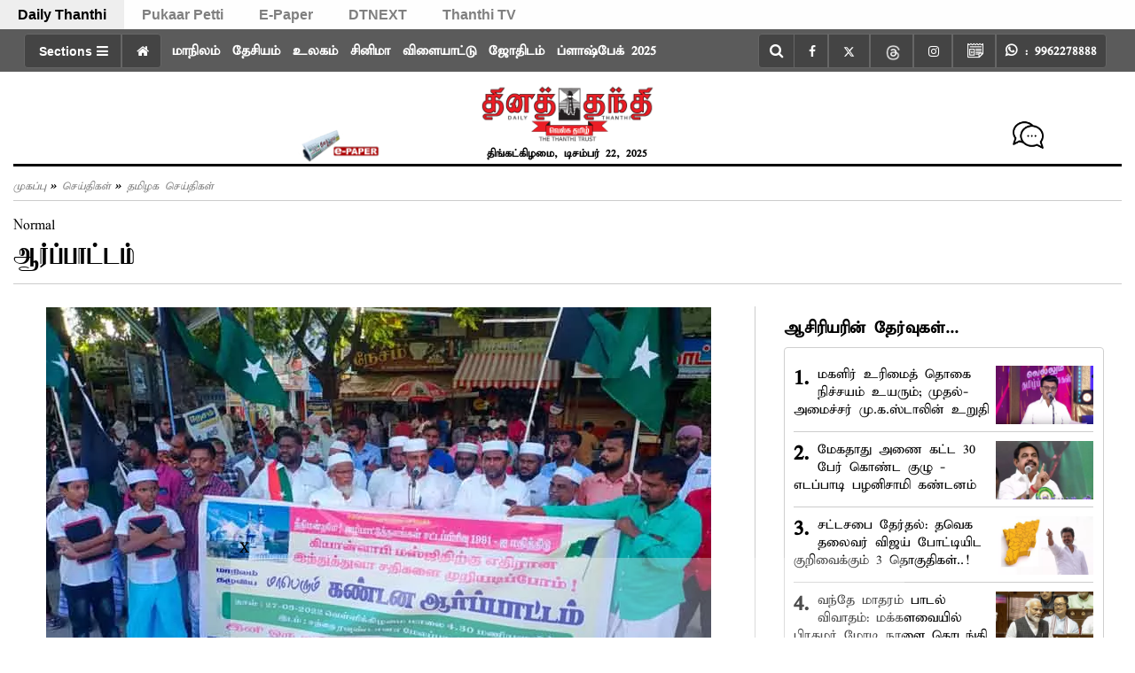

--- FILE ---
content_type: application/javascript
request_url: https://cdn.izooto.com/scripts/f862fb685f90044345b5e6086f9f1b23437fa704.js?v=1
body_size: 1783
content:
(function(){try{window.izConfig={"ga":{"syncNewsHub":0},"hash":"f862fb685f90044345b5e6086f9f1b23437fa704","debug":0,"client":27827,"locale":"en","setEnr":1,"newsHub":{"ads":1,"title":"News Hub","adUnit":"/22971058512/dailythanthi/dt_nh_top","status":1,"iconType":2,"mainColor":"#3d434a","placement":[1,1],"callOutAds":1,"designType":1,"callOutAdUnit":"/22971058512/dailythanthi/dt_fo","mobileAllowed":1,"desktopAllowed":1},"overlay":0,"siteUrl":"https://www.dailythanthi.com","branding":1,"webPushId":"web.com.izooto.user2552","domainRoot":"","exitIntent":{"templateId":1,"onExit":1,"adUnit":"","title":"You might also like","rid":"110960000127827","featureAdUnit":"","closeDelay":60,"ads":0,"onDelay":0,"titleColor":"#060606","bgColor":"#1194ff","onScroll":0,"repeatDelay":5,"status":1,"cid":"11372111","rfiId":[{"regex":["/"],"hash":"4a0db03101435756ef1fe8794522700146c3fff5","status":1},{"regex":["/news/tamilnadu"],"hash":"44cfcdf2ddb75b6b2572a8db5d5a9f0795b66143","status":1},{"regex":["/cinema/cinemanews"],"hash":"90f632e60316064300f67d38b337c4ae5b46adb1","status":1},{"regex":["/cinema"],"hash":"90f632e60316064300f67d38b337c4ae5b46adb1","status":1},{"regex":["/news/india"],"hash":"2c27eb6f258ee1e0cdd83434e2b97520dfeb1584","status":1},{"regex":["/news/world"],"hash":"e8fef1c9483617937300102833a43f8b3ca48915","status":1},{"regex":["/sports/cricket"],"hash":"cbd945ec5703b31069f1c841e93219704f331d6f","status":1},{"regex":["/astrology"],"hash":"2717dcb59ae657395a9446fa4bc0505cccab9285","status":1},{"regex":["/news/business"],"hash":"806c0d9502ff744fcc2b9f437b05c61ada789410","status":1},{"regex":["/astrology/today-rasi-palan"],"hash":"99184ccc44a801885850695388452f74115f3f82","status":1},{"regex":["/cinema/ott"],"hash":"11157b6695157fe6a3e8485e0d89e429cccf0ac1","status":1},{"regex":["/devotional"],"hash":"301560ebe21439685b64e4381373ef65741df19b","status":1},{"regex":["/health"],"hash":"b5a5667361f72c21595c4df3d4fd8eaad5c8ccc0","status":1}]},"isSdkHttps":1,"promptFlow":0,"optInDesign":"","promptDelay":0,"tagsEnabled":1,"izootoStatus":1,"manifestName":"/manifest.json","promptDesign":{"icon":"","bgColor":"","btn1Txt":"","btn2Txt":"","message":"","position":"","subMessage":"","btn1bgColor":"","btn2bgColor":"","btn1ForeColor":"","btn2ForeColor":"","titleForeColor":"","messageForeColor":""},"sourceOrigin":"https://www.dailythanthi.com","mobPromptFlow":0,"mobileAllowed":1,"webServiceUrl":"https://safari.izooto.com/services/19798/safari/27827","desktopAllowed":1,"mobPromptDelay":5000,"overlayMessage":"Click on 'Allow' to subscribe to the latest updates.","promptOnScroll":0,"tabAbandonment":{"data":{"id":4325880,"key":"27827","rid":1027827001000000000,"ttl":1440,"url":"<~[@last_visited_url]~>?utm_source=izooto&utm_medium=push_notifications&utm_campaign=recover-abandoned-tab&utm_content=notification1","icon":"https://stat.dailythanthi.com/Izooto/DT-A-80x80.png","link":"<~[@last_visited_url]~>?utm_source=izooto&utm_medium=push_notifications&utm_campaign=recover-abandoned-tab&utm_content=notification1","title":"You were reading <~[@article_title]~>","banner":"","act_num":0,"message":"Pick up where you left off"},"status":1,"timeout":300},"vapidPublicKey":"BMQKji0W1lwCcNVMJNH22ej7zjrWdy-BhzKBwbkW79syTSVoes74h4nC__Buo4mFvWwOO3sgLzknH6ReK_fd1GU","customPixelLink":"","mobPromptDesign":{"icon":"","bgColor":"","btn1Txt":"","btn2Txt":"","message":"","position":"","subMessage":"","btn1bgColor":"","btn2bgColor":"","btn1ForeColor":"","btn2ForeColor":"","titleForeColor":"","messageForeColor":""},"optInCloseDelay":60,"optInDesignType":0,"welcomePlaybook":{"data":{"id":4325909,"key":"27827","rid":1000020000027827,"ttl":1440,"url":"https://www.dailythanthi.com?utm_source=izooto&utm_medium=push_notifications&utm_campaign=welcome_subscribers&utm_content=notification1","icon":"https://stat.dailythanthi.com/Izooto/DT-A-80x80.png","link":"https://www.dailythanthi.com?utm_source=izooto&utm_medium=push_notifications&utm_campaign=welcome_subscribers&utm_content=notification1","title":"Thank you for subscribing!","banner":"","act_num":0,"message":"Stay tuned for latest updates"},"status":1},"mobPromptOnScroll":0,"repeatPromptDelay":0,"serviceWorkerName":"/service-worker.js","mobOptInCloseDelay":60,"mobOptInDesignType":0,"defaultNotification":{"body":"","title":"","iconUrl":""},"welcomeNotification":{"url":"","body":"","icon":"","title":"","status":0,"showAfter":0,"clickTimeout":0},"mobRepeatPromptDelay":0};var container=document.body?document.body:document.head;if(""!==izConfig.customPixelLink){var _izAlt=document.createElement("script");_izAlt.id="izootoAlt",_izAlt.src=izConfig.customPixelLink,container.appendChild(_izAlt)}else{var _iz=document.createElement("script");_iz.id="izootoSdk",_iz.src="https://cdn.izooto.com/scripts/sdk/izooto.js",container.appendChild(_iz)}}catch(err){}})()


--- FILE ---
content_type: application/javascript; charset=utf-8
request_url: https://fundingchoicesmessages.google.com/f/AGSKWxWkHH1UegEl-tlQSE74-P7se0hreePga2yHfjsOHm4gdp-iP_4cxmjT6aNkpIejf-E1lES8Jnn-nvOJZB3-kEatGzYVVCUtk92d3WDoncXTnSm6UmEdv_w1zxubotbpD_rk1qQ04a7RpghuqyJLaVmcCLvL1geRlgf80J2xMPmuNUL3HYlDphu1_v9I/_/ad/random__openx/_ad640./banner_125x-500x100.
body_size: -1289
content:
window['9cf3acf1-0af0-47e3-aae9-eb6cc74cfe21'] = true;